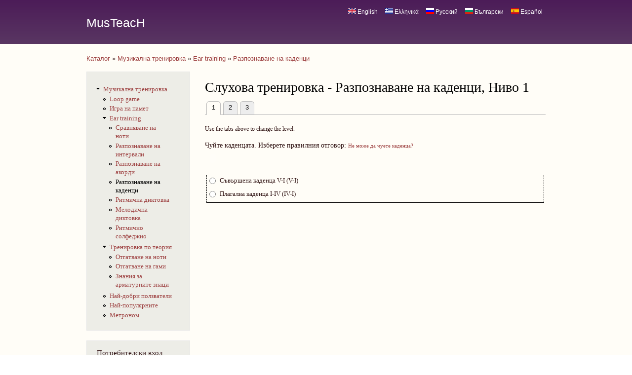

--- FILE ---
content_type: text/html; charset=utf-8
request_url: http://musteach.com/bg/music_training/ear/cadence_recog/1
body_size: 19903
content:
<!DOCTYPE html PUBLIC "-//W3C//DTD XHTML+RDFa 1.0//EN"
  "http://www.w3.org/MarkUp/DTD/xhtml-rdfa-1.dtd">
<html xmlns="http://www.w3.org/1999/xhtml" xml:lang="bg" version="XHTML+RDFa 1.0" dir="ltr"
  xmlns:content="http://purl.org/rss/1.0/modules/content/"
  xmlns:dc="http://purl.org/dc/terms/"
  xmlns:foaf="http://xmlns.com/foaf/0.1/"
  xmlns:og="http://ogp.me/ns#"
  xmlns:rdfs="http://www.w3.org/2000/01/rdf-schema#"
  xmlns:sioc="http://rdfs.org/sioc/ns#"
  xmlns:sioct="http://rdfs.org/sioc/types#"
  xmlns:skos="http://www.w3.org/2004/02/skos/core#"
  xmlns:xsd="http://www.w3.org/2001/XMLSchema#">

<head profile="http://www.w3.org/1999/xhtml/vocab">
  <meta http-equiv="Content-Type" content="text/html; charset=utf-8" />
<meta name="Generator" content="Drupal 7 (http://drupal.org)" />
<link rel="shortcut icon" href="http://musteach.com/sites/musteach.com/files/favicon.ico" type="image/vnd.microsoft.icon" />
  <title>Слухова тренировка - Разпознаване на каденци, Ниво 1 | MusTeacH</title>
  <style type="text/css" media="all">
@import url("http://musteach.com/modules/system/system.base.css?snkzel");
@import url("http://musteach.com/modules/system/system.menus.css?snkzel");
@import url("http://musteach.com/modules/system/system.messages.css?snkzel");
@import url("http://musteach.com/modules/system/system.theme.css?snkzel");
</style>
<style type="text/css" media="all">
@import url("http://musteach.com/modules/comment/comment.css?snkzel");
@import url("http://musteach.com/modules/field/theme/field.css?snkzel");
@import url("http://musteach.com/modules/node/node.css?snkzel");
@import url("http://musteach.com/modules/search/search.css?snkzel");
@import url("http://musteach.com/modules/user/user.css?snkzel");
</style>
<style type="text/css" media="all">
@import url("http://musteach.com/modules/locale/locale.css?snkzel");
@import url("http://musteach.com/sites/all/modules/mth_training/mth_training.css?snkzel");
</style>
<style type="text/css" media="all">
@import url("http://musteach.com/themes/bartik/css/layout.css?snkzel");
@import url("http://musteach.com/themes/bartik/css/style.css?snkzel");
@import url("http://musteach.com/sites/musteach.com/files/color/bartik-1a833e90/colors.css?snkzel");
</style>
<style type="text/css" media="print">
@import url("http://musteach.com/themes/bartik/css/print.css?snkzel");
</style>

<!--[if lte IE 7]>
<link type="text/css" rel="stylesheet" href="http://musteach.com/themes/bartik/css/ie.css?snkzel" media="all" />
<![endif]-->

<!--[if IE 6]>
<link type="text/css" rel="stylesheet" href="http://musteach.com/themes/bartik/css/ie6.css?snkzel" media="all" />
<![endif]-->
  <script type="text/javascript" src="http://musteach.com/misc/jquery.js?v=1.4.4"></script>
<script type="text/javascript" src="http://musteach.com/misc/jquery-extend-3.4.0.js?v=1.4.4"></script>
<script type="text/javascript" src="http://musteach.com/misc/jquery-html-prefilter-3.5.0-backport.js?v=1.4.4"></script>
<script type="text/javascript" src="http://musteach.com/misc/jquery.once.js?v=1.2"></script>
<script type="text/javascript" src="http://musteach.com/misc/drupal.js?snkzel"></script>
<script type="text/javascript" src="http://musteach.com/misc/form-single-submit.js?v=7.102"></script>
<script type="text/javascript" src="http://musteach.com/sites/musteach.com/files/languages/bg_e55lZg85zysD9-l4iyi0wBxvfrt_8noG1evtN6lK4no.js?snkzel"></script>
<script type="text/javascript" src="http://musteach.com/sites/all/modules/google_analytics/googleanalytics.js?snkzel"></script>
<script type="text/javascript" src="https://www.googletagmanager.com/gtag/js?id=UA-9399265-5"></script>
<script type="text/javascript">
<!--//--><![CDATA[//><!--
window.dataLayer = window.dataLayer || [];function gtag(){dataLayer.push(arguments)};gtag("js", new Date());gtag("set", "developer_id.dMDhkMT", true);gtag("config", "UA-9399265-5", {"groups":"default"});
//--><!]]>
</script>
<script type="text/javascript" src="http://musteach.com/sites/all/modules/mth_training/js/one_click.js?snkzel"></script>
<script type="text/javascript">
<!--//--><![CDATA[//><!--
jQuery.extend(Drupal.settings, {"basePath":"\/","pathPrefix":"bg\/","setHasJsCookie":0,"ajaxPageState":{"theme":"bartik","theme_token":"Zv012R5H9lrVOxpzEO71JakGRLucZAuvvYzJ2Qy8Ayk","js":{"misc\/jquery.js":1,"misc\/jquery-extend-3.4.0.js":1,"misc\/jquery-html-prefilter-3.5.0-backport.js":1,"misc\/jquery.once.js":1,"misc\/drupal.js":1,"misc\/form-single-submit.js":1,"public:\/\/languages\/bg_e55lZg85zysD9-l4iyi0wBxvfrt_8noG1evtN6lK4no.js":1,"sites\/all\/modules\/google_analytics\/googleanalytics.js":1,"https:\/\/www.googletagmanager.com\/gtag\/js?id=UA-9399265-5":1,"0":1,"sites\/all\/modules\/mth_training\/js\/one_click.js":1},"css":{"modules\/system\/system.base.css":1,"modules\/system\/system.menus.css":1,"modules\/system\/system.messages.css":1,"modules\/system\/system.theme.css":1,"modules\/comment\/comment.css":1,"modules\/field\/theme\/field.css":1,"modules\/node\/node.css":1,"modules\/search\/search.css":1,"modules\/user\/user.css":1,"modules\/locale\/locale.css":1,"sites\/all\/modules\/mth_training\/mth_training.css":1,"themes\/bartik\/css\/layout.css":1,"themes\/bartik\/css\/style.css":1,"themes\/bartik\/css\/colors.css":1,"themes\/bartik\/css\/print.css":1,"themes\/bartik\/css\/ie.css":1,"themes\/bartik\/css\/ie6.css":1}},"googleanalytics":{"account":["UA-9399265-5"],"trackOutbound":1,"trackMailto":1,"trackDownload":1,"trackDownloadExtensions":"7z|aac|arc|arj|asf|asx|avi|bin|csv|doc(x|m)?|dot(x|m)?|exe|flv|gif|gz|gzip|hqx|jar|jpe?g|js|mp(2|3|4|e?g)|mov(ie)?|msi|msp|pdf|phps|png|ppt(x|m)?|pot(x|m)?|pps(x|m)?|ppam|sld(x|m)?|thmx|qtm?|ra(m|r)?|sea|sit|tar|tgz|torrent|txt|wav|wma|wmv|wpd|xls(x|m|b)?|xlt(x|m)|xlam|xml|z|zip"},"urlIsAjaxTrusted":{"\/bg\/music_training\/ear\/cadence_recog\/1?destination=music_training\/ear\/cadence_recog\/1":true,"\/bg\/music_training\/ear\/cadence_recog\/1":true}});
//--><!]]>
</script>
</head>
<body class="html not-front not-logged-in one-sidebar sidebar-first page-music-training page-music-training-ear page-music-training-ear-cadence-recog page-music-training-ear-cadence-recog- page-music-training-ear-cadence-recog-1 i18n-bg" >
  <div id="skip-link">
    <a href="#main-content" class="element-invisible element-focusable">Премини към основното съдържание</a>
  </div>
    <div id="page-wrapper"><div id="page">

  <div id="header" class="without-secondary-menu"><div class="section clearfix">

    
          <div id="name-and-slogan">

                              <div id="site-name">
              <strong>
                <a href="/bg" title="Каталог" rel="home"><span>MusTeacH</span></a>
              </strong>
            </div>
                  
                  <div id="site-slogan" class="element-invisible">
            Music Teacher Help          </div>
        
      </div> <!-- /#name-and-slogan -->
    
      <div class="region region-header">
    <div id="block-locale-language" class="block block-locale">

    
  <div class="content">
    <ul class="language-switcher-locale-url"><li class="en first"><a href="/en/music_training/ear/cadence_recog/1" class="language-link" xml:lang="en"><img class="language-icon" typeof="foaf:Image" src="http://musteach.com/sites/all/modules/languageicons/flags/en.png" width="16" height="12" alt="English" title="English" /> English</a></li>
<li class="el"><a href="/el/music_training/ear/cadence_recog/1" class="language-link" xml:lang="el"><img class="language-icon" typeof="foaf:Image" src="http://musteach.com/sites/all/modules/languageicons/flags/el.png" width="16" height="12" alt="Ελληνικά" title="Ελληνικά" /> Ελληνικά</a></li>
<li class="ru"><a href="/ru/music_training/ear/cadence_recog/1" class="language-link" xml:lang="ru"><img class="language-icon" typeof="foaf:Image" src="http://musteach.com/sites/all/modules/languageicons/flags/ru.png" width="16" height="12" alt="Русский" title="Русский" /> Русский</a></li>
<li class="bg active"><a href="/bg/music_training/ear/cadence_recog/1" class="language-link active" xml:lang="bg"><img class="language-icon" typeof="foaf:Image" src="http://musteach.com/sites/all/modules/languageicons/flags/bg.png" width="16" height="12" alt="Български" title="Български" /> Български</a></li>
<li class="es last"><a href="/es/music_training/ear/cadence_recog/1" class="language-link" xml:lang="es"><img class="language-icon" typeof="foaf:Image" src="http://musteach.com/sites/all/modules/languageicons/flags/es.png" width="16" height="12" alt="Español" title="Español" /> Español</a></li>
</ul>  </div>
</div>
  </div>

    
    
  </div></div> <!-- /.section, /#header -->

  
  
  <div id="main-wrapper" class="clearfix"><div id="main" class="clearfix">

          <div id="breadcrumb"><h2 class="element-invisible">Вие сте тук</h2><div class="breadcrumb"><a href="/bg">Каталог</a> » <a href="/bg/music_training">Музикална тренировка</a> » <a href="/bg/music_training/ear" title="Free Online Music Ear Training">Ear training</a> » <a href="/bg/music_training/ear/cadence_recog" title="Отгатнете поредица от акорди, образуващи каденца">Разпознаване на каденци</a></div></div>
    
          <div id="sidebar-first" class="column sidebar"><div class="section">
          <div class="region region-sidebar-first">
    <div id="block-system-navigation" class="block block-system block-menu">

    
  <div class="content">
    <ul class="menu clearfix"><li class="first last expanded active-trail"><a href="/bg/music_training" class="active-trail">Музикална тренировка</a><ul class="menu clearfix"><li class="first leaf"><a href="/bg/loop_game">Loop game</a></li>
<li class="leaf"><a href="/bg/memory_game">Игра на памет</a></li>
<li class="expanded active-trail"><a href="/bg/music_training/ear" title="Free Online Music Ear Training" class="active-trail">Ear training</a><ul class="menu clearfix"><li class="first leaf"><a href="/bg/music_training/ear/note_compare" title="Сравнете две ноти и решете коя е по-ниска, по-висока или и двете са еднакви.">Сравняване на ноти</a></li>
<li class="leaf"><a href="/bg/music_training/ear/interval_recog" title="Открийте разстоянието между двете ноти, изсвирени мелодически или хармонически">Разпознаване на интервали</a></li>
<li class="leaf"><a href="/bg/music_training/ear/chord_recog" title="Отгатнете акорда, изсвирен мелодически или хармонически">Paзпознаване на акорди</a></li>
<li class="leaf active-trail"><a href="/bg/music_training/ear/cadence_recog" title="Отгатнете поредица от акорди, образуващи каденца" class="active-trail active">Разпознаване на каденци</a></li>
<li class="leaf"><a href="/bg/music_training/ear/rhythm_elem_dict" title="Запишете ритмичната поредица, изпълнена като кратка ритмична фраза">Ритмична диктовка</a></li>
<li class="leaf"><a href="/bg/music_training/ear/melodic_elem_dict" title="Нотирайте мелодичната фраза">Мелодична диктовка</a></li>
<li class="last leaf"><a href="/bg/music_training/ear/rhythm_solfege" title="Tap a rhythm, shown in notation.">Ритмично солфеджио</a></li>
</ul></li>
<li class="expanded"><a href="/bg/music_training/theory" title="Упражнения за трениране и разширяване на вашите музикални знания.">Тренировка по теория</a><ul class="menu clearfix"><li class="first leaf"><a href="/bg/music_training/theory/note_names" title="Отгатнете написаната нота">Отгатване на ноти</a></li>
<li class="leaf"><a href="/bg/music_training/theory/scale_names" title="Отгатнете ладът на нотираната тоналност">Отгатване на гами</a></li>
<li class="last leaf"><a href="/bg/music_training/theory/key_signatures" title="Открийте арматурните знаци на дадената тоналност или намерете тоналността по зададените арматурни знаци">Знания за арматурните знаци</a></li>
</ul></li>
<li class="leaf"><a href="/bg/music_training/top-users" title="Статистика на сървъра за музикалната тренировка">Най-добри ползватели</a></li>
<li class="leaf"><a href="/bg/music_training/most-popular" title="Най-популярните музикални упражнения">Най-популярните</a></li>
<li class="last leaf"><a href="/bg/music_training/metronome">Метроном</a></li>
</ul></li>
</ul>  </div>
</div>
<div id="block-user-login" class="block block-user">

    <h2>Потребителски вход</h2>
  
  <div class="content">
    <form action="/bg/music_training/ear/cadence_recog/1?destination=music_training/ear/cadence_recog/1" method="post" id="user-login-form" accept-charset="UTF-8"><div><div class="form-item form-type-textfield form-item-name">
  <label for="edit-name">Потребителско име <span class="form-required" title="Задължително поле.">*</span></label>
 <input type="text" id="edit-name" name="name" value="" size="15" maxlength="60" class="form-text required" />
</div>
<div class="form-item form-type-password form-item-pass">
  <label for="edit-pass">Парола <span class="form-required" title="Задължително поле.">*</span></label>
 <input type="password" id="edit-pass" name="pass" size="15" maxlength="128" class="form-text required" />
</div>
<div class="item-list"><ul><li class="first last"><a href="/bg/user/password" title="Заявяване на нова парола чрез имейл.">Заявка за нова парола</a></li>
</ul></div><input type="hidden" name="form_build_id" value="form-tOBF4Awb_ITl_pvPnS2ksPxdyRWx1UhlhVnVeO3Bzlc" />
<input type="hidden" name="form_id" value="user_login_block" />
<div class="form-actions form-wrapper" id="edit-actions"><input type="submit" id="edit-submit--2" name="op" value="Вход" class="form-submit" /></div></div></form>  </div>
</div>
<div id="block-block-1" class="block block-block">

    <h2>Collaboration with LenMus</h2>
  
  <div class="content">
    <p>MusTeacH and LenMus projects are joining efforts to provide you with great tools for your music studies. MusTeacH is focused on providing free material for studying music online, but does not work off-line. On the contrary, LenMus is focused on providing software for desktop computers. Both projects, MusTeacH and LenMus, have similar aims and are complementary. Visit LenMus website (<a href="http://www.lenmus.org">www.lenmus.org</a>), were you can download the latest version of Phonascus for practicing music theory and training your ear.</p>
  </div>
</div>
  </div>
      </div></div> <!-- /.section, /#sidebar-first -->
    
    <div id="content" class="column"><div class="section">
            <a id="main-content"></a>
                    <h1 class="title" id="page-title">
          Слухова тренировка - Разпознаване на каденци, Ниво 1        </h1>
                          <div class="tabs">
          <h2 class="element-invisible">Primary tabs</h2><ul class="tabs primary"><li class="active"><a href="/bg/music_training/ear/cadence_recog/1" class="active">1<span class="element-invisible">(активен раздел)</span></a></li>
<li><a href="/bg/music_training/ear/cadence_recog/2">2</a></li>
<li><a href="/bg/music_training/ear/cadence_recog/3">3</a></li>
</ul>        </div>
                          <div class="region region-content">
    <div id="block-system-main" class="block block-system">

    
  <div class="content">
    <form action="/bg/music_training/ear/cadence_recog/1" method="post" id="mth-training-form" accept-charset="UTF-8"><div><div id="edit-level-instruction" class="form-item form-type-item">
 
<div class="description"><p>Use the tabs above to change the level.</p></div>
</div>
<div id="edit-description" class="form-item form-type-item">
 Чуйте каденцата. Изберете правилния отговор:
</div>
<div id="edit-media-help" class="form-item form-type-item">
 <a href="/bg/mmplayer_help">Не може да чуете каденца?</a>
</div>
<div id="edit-media" class="form-item form-type-item">
 
<object id="MMexersise"
        classid="CLSID:07000E2B-6AAD-497D-8E5B-5976560AD429"
        border="0"
        height="28"
        width="32">
  <param name="src" value="http://musteach.com/sites/musteach.com/files/mth_training_cadence_recog_3.xml" />
  <param name="width" value="32" />
  <param name="height" value="28" />
  <param name="look" value="shadow">
  <param name="type" value="application/x-myriad-music" />
  <param name="pluginspage" value="http://www.myriad-online.com/cgi-bin/mmplug.pl" />
  <param name="title" value="off" />
  <param name="displaysize" value="off" />
  <param name="duration" value="off" />
  <param name="displaytime" value="off" />
  <param name="menu" value="on" />
  <param name="timeslider" value="on" />
  <param name="page" value="off" />
  <param name="debug" value="off" />
  <param name="menubkcolor2" value="FFDDFF">
  <param name="menubkcolor1" value="FFFF00">
  <param name="print" value="off">
  <param name="transp" value="off">
  <param name="save" value="off">
  <param name="autoplay" value="on">
  <param name="tempo" value="off">
  <param name="docinfo" value="off">
  <embed 
    id="mmembed"
    src="http://musteach.com/sites/musteach.com/files/mth_training_cadence_recog_3.xml"
    width=32
    height=28
    look="shadow"
    type="application/x-myriad-music"
    pluginspage="http://www.myriad-online.com/cgi-bin/mmplug.pl"
    title=off
    displaysize=off
    duration=off
    displaytime=off
    menu=on
    timeslider=on
    page=off
    debug=off
    menubkcolor2="FFDDFF"
    menubkcolor1="FFFF00"
    print="off"
    transp="off"
    save="off"
    autoplay="on"
    tempo="off"
    docinfo="off">
  </embed>
</object>
</div>
<div id="edit-answer--2" class="form-radios"><div class="form-item form-type-radio form-item-answer">
 <input onclick="processAnswer();" type="radio" id="edit-answer-0" name="answer" value="0" class="form-radio" />  <label class="option" for="edit-answer-0">Съвършена каденца V-І (V-I) </label>

</div>
<div class="form-item form-type-radio form-item-answer">
 <input onclick="processAnswer();" type="radio" id="edit-answer-1" name="answer" value="1" class="form-radio" />  <label class="option" for="edit-answer-1">Плагална каденца І-ІV (IV-I) </label>

</div>
</div><input type="submit" id="edit-submit" name="op" value="Въведете" class="form-submit" /><input type="hidden" name="form_build_id" value="form-rCff7tCtpUdH2pFZ5s229yMJeVjY7YzeO6e0kQnjiO8" />
<input type="hidden" name="form_id" value="mth_training_form" />
</div></form>  </div>
</div>
  </div>
      
    </div></div> <!-- /.section, /#content -->

    
  </div></div> <!-- /#main, /#main-wrapper -->

  
  <div id="footer-wrapper"><div class="section">

    
    
  </div></div> <!-- /.section, /#footer-wrapper -->

</div></div> <!-- /#page, /#page-wrapper -->
  </body>
</html>


--- FILE ---
content_type: text/css
request_url: http://musteach.com/sites/all/modules/mth_training/mth_training.css?snkzel
body_size: 924
content:
.mth-me-over {
  background: #FFF; /* any colour will do. We are going to make it transparent! */
  opacity:0.0;      /* opacity setting for all browsers except IE. Makes the element transparent */
  filter: alpha(opacity = 0); /* opacity setting for IE, 0-transparent & 100-fully visible */
}

em.tonic {
  font-size: 150%;
  font-weight: bold;
  color: red;
  text-decoration: none;
}

#mth_re_table {
  width: auto;
}

#mth_re_table tr td {
  border: 0;
  padding: 0;
  background-color: #FFFFFF;
}

#edit-description {
  display: inline;
}

#edit-media-help {
  font-size: 80%;
  display: inline;
}

.form-radios {
  border-style: none dashed solid;
  border-width: 1px;
  border-color: black;
  padding: 0 5px 2px;
  margin: 0 3px;
}

.mth-statistics {
}

.mth-statistics-totals {
  font-weight: bold;
  background-color: #888888;
  color: #FFFFFF;
}

.mth-asterisk {
}

--- FILE ---
content_type: text/javascript
request_url: http://musteach.com/sites/all/modules/mth_training/js/one_click.js?snkzel
body_size: 938
content:

jQuery(document).ready(function ($) {
    var test = $('#mth-new-submit');
    if (test.length !== 0) {
      newNkey();
      var html = Drupal.t('Use the "N" key to get a new exercise');
      $('#edit-description').html(html);
    }
    $('#edit-submit').hide();
});

function processAnswer() {
  submitForm();
  var newInstr = Drupal.t("Your answer has been submited. Please, wait..."); // recorded and
  changeIntruction(newInstr);
}

function submitForm() {
  var form = document.getElementById("mth-training-form");
  form.submit();
}

function changeIntruction(newInstr) {
  var instruction = document.getElementById("edit-description");
  instruction.innerHTML = newInstr;
}

function newNkey() {
  window.document.onkeydown = function(e) {
    var newE = 78; // "N" key
    var keyCode = (e.which) ? e.which : window.event.keyCode;
    if (keyCode == newE) {
      submitForm();
    }
  }
}
